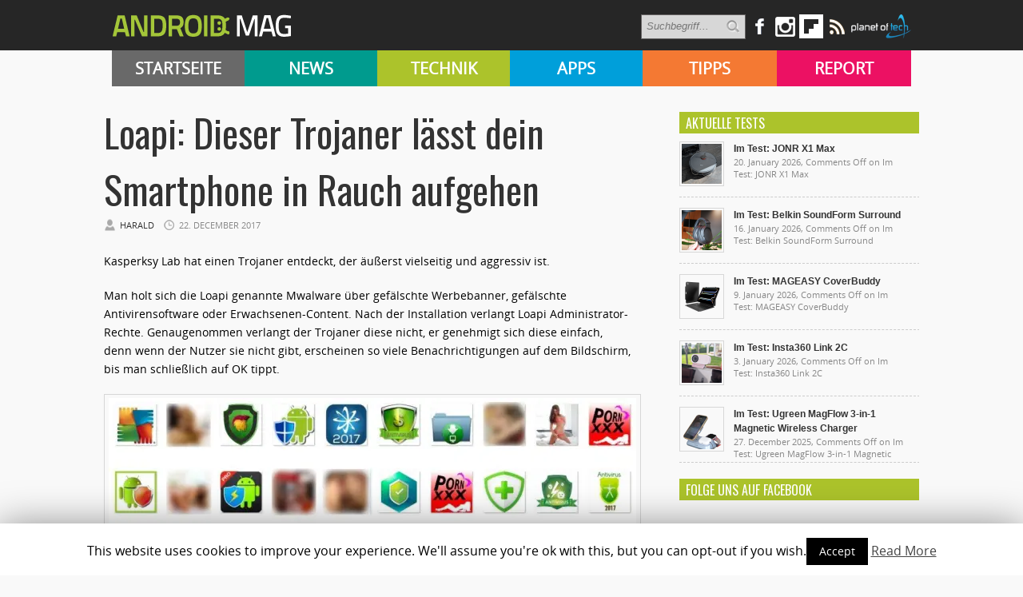

--- FILE ---
content_type: text/html; charset=UTF-8
request_url: https://androidmag.de/news/apps-news/loapi-dieser-trojaner-laesst-dein-smartphone-in-rauch-aufgehen/
body_size: 15020
content:

   <!-- kleine BÜHNE BEI KATEGORIE-BEITRÄGE von APPS & SUBKATEGORIEN -->
<!DOCTYPE html>
<html lang="en-US">
<head>

    <!-- NETZ-ATHLETEN -->
    <script type="text/javascript" src="//s.adadapter.netzathleten-media.de/API-1.0/NA-828411-1/naMediaAd.js"></script>
    
    <!-- other libraries following here -->
    <script type="text/javascript">
            naMediaAd.setValue("homesite", false);
            naMediaAd.setValue("forum", false); // in Forenbereichen die Kommentarstriche vor namediaAd entfernen, ansonsten auf ("forum", false) stellen
        // hier k�nnen weitere Parameter wie Zonen und Keywords angelegt werden (siehe dazu die Dokumentation).
    </script>
    
    
<meta property="fb:pages" content="166838533379470" />

<meta http-equiv="content-type" content="text/html; charset=utf-8" />
<META name="ROBOTS" content="INDEX,FOLLOW">
<meta name="revisit-after" content="3 days">

<!--
<title> Loapi: Dieser Trojaner lässt dein Smartphone in Rauch aufgehen - Androidmag</title>
-->

    <title>Loapi: Dieser Trojaner lässt dein Smartphone in Rauch aufgehen - Androidmag</title>
 
<link rel="stylesheet" href="https://androidmag.de/wp-content/themes/Avenue2/style.css" type="text/css" />
<link rel="stylesheet" href="https://androidmag.de/wp-content/themes/Avenue2/js/colorbox/colorbox.css" type="text/css" />
<link href='https://fonts.googleapis.com/css?family=Open+Sans:400,600,700,800,300|Oswald:400,700,300' rel='stylesheet' type='text/css'>


<link rel="icon" type="image/png" href="https://androidmag.de/wp-content/uploads/2016/01/favicon.png" />


<!-- This site is optimized with the Yoast SEO plugin v3.0.7 - https://yoast.com/wordpress/plugins/seo/ -->
<link rel="canonical" href="https://androidmag.de/news/apps-news/loapi-dieser-trojaner-laesst-dein-smartphone-in-rauch-aufgehen/" />
<!-- / Yoast SEO plugin. -->

<link rel="alternate" type="application/rss+xml" title="Androidmag &raquo; Feed" href="https://androidmag.de/feed/" />
<link rel="alternate" type="application/rss+xml" title="Androidmag &raquo; Comments Feed" href="https://androidmag.de/comments/feed/" />
		<script type="text/javascript">
			window._wpemojiSettings = {"baseUrl":"https:\/\/s.w.org\/images\/core\/emoji\/72x72\/","ext":".png","source":{"concatemoji":"https:\/\/androidmag.de\/wp-includes\/js\/wp-emoji-release.min.js?ver=4.4.17"}};
			!function(a,b,c){function d(a){var c,d,e,f=b.createElement("canvas"),g=f.getContext&&f.getContext("2d"),h=String.fromCharCode;return g&&g.fillText?(g.textBaseline="top",g.font="600 32px Arial","flag"===a?(g.fillText(h(55356,56806,55356,56826),0,0),f.toDataURL().length>3e3):"diversity"===a?(g.fillText(h(55356,57221),0,0),c=g.getImageData(16,16,1,1).data,g.fillText(h(55356,57221,55356,57343),0,0),c=g.getImageData(16,16,1,1).data,e=c[0]+","+c[1]+","+c[2]+","+c[3],d!==e):("simple"===a?g.fillText(h(55357,56835),0,0):g.fillText(h(55356,57135),0,0),0!==g.getImageData(16,16,1,1).data[0])):!1}function e(a){var c=b.createElement("script");c.src=a,c.type="text/javascript",b.getElementsByTagName("head")[0].appendChild(c)}var f,g;c.supports={simple:d("simple"),flag:d("flag"),unicode8:d("unicode8"),diversity:d("diversity")},c.DOMReady=!1,c.readyCallback=function(){c.DOMReady=!0},c.supports.simple&&c.supports.flag&&c.supports.unicode8&&c.supports.diversity||(g=function(){c.readyCallback()},b.addEventListener?(b.addEventListener("DOMContentLoaded",g,!1),a.addEventListener("load",g,!1)):(a.attachEvent("onload",g),b.attachEvent("onreadystatechange",function(){"complete"===b.readyState&&c.readyCallback()})),f=c.source||{},f.concatemoji?e(f.concatemoji):f.wpemoji&&f.twemoji&&(e(f.twemoji),e(f.wpemoji)))}(window,document,window._wpemojiSettings);
		</script>
		<style type="text/css">
img.wp-smiley,
img.emoji {
	display: inline !important;
	border: none !important;
	box-shadow: none !important;
	height: 1em !important;
	width: 1em !important;
	margin: 0 .07em !important;
	vertical-align: -0.1em !important;
	background: none !important;
	padding: 0 !important;
}
</style>
<link rel='stylesheet' id='cookie-law-info-css'  href='https://androidmag.de/wp-content/plugins/cookie-law-info/public/css/cookie-law-info-public.css?ver=1.8.2' type='text/css' media='all' />
<link rel='stylesheet' id='cookie-law-info-gdpr-css'  href='https://androidmag.de/wp-content/plugins/cookie-law-info/public/css/cookie-law-info-gdpr.css?ver=1.8.2' type='text/css' media='all' />
<link rel='stylesheet' id='msl-main-css'  href='https://androidmag.de/wp-content/plugins/master-slider/public/assets/css/masterslider.main.css?ver=3.5.3' type='text/css' media='all' />
<link rel='stylesheet' id='msl-custom-css'  href='https://androidmag.de/wp-content/uploads/master-slider/custom.css?ver=2.5' type='text/css' media='all' />
<link rel='stylesheet' id='jetpack_css-css'  href='https://androidmag.de/wp-content/plugins/jetpack/css/jetpack.css?ver=4.1.4' type='text/css' media='all' />
<script type='text/javascript' src='https://ajax.googleapis.com/ajax/libs/jquery/3.1.0/jquery.min.js?ver=3.1.0'></script>
<script type='text/javascript'>
/* <![CDATA[ */
var related_posts_js_options = {"post_heading":"h4"};
/* ]]> */
</script>
<script type='text/javascript' src='https://androidmag.de/wp-content/plugins/jetpack/modules/related-posts/related-posts.js?ver=20150408'></script>
<script type='text/javascript' src='https://androidmag.de/wp-content/themes/Avenue2/js/jcarousellite_1.0.1.pack.js?ver=4.4.17'></script>
<script type='text/javascript' src='https://androidmag.de/wp-content/themes/Avenue2/js/jquery.nivo.slider.pack.js?ver=4.4.17'></script>
<script type='text/javascript'>
/* <![CDATA[ */
var AvenueVars = {"ajaxUrl":"https:\/\/androidmag.de\/wp-admin\/admin-ajax.php"};
/* ]]> */
</script>
<script type='text/javascript' src='https://androidmag.de/wp-content/themes/Avenue2/js/scripts.js?ver=4.4.17'></script>
<script type='text/javascript'>
/* <![CDATA[ */
var Cli_Data = {"nn_cookie_ids":[],"cookielist":[]};
var log_object = {"ajax_url":"https:\/\/androidmag.de\/wp-admin\/admin-ajax.php"};
/* ]]> */
</script>
<script type='text/javascript' src='https://androidmag.de/wp-content/plugins/cookie-law-info/public/js/cookie-law-info-public.js?ver=1.8.2'></script>
<script type='text/javascript' src='https://androidmag.de/wp-content/plugins/wp-hide-post/public/js/wp-hide-post-public.js?ver=2.0.10'></script>
<link rel='https://api.w.org/' href='https://androidmag.de/wp-json/' />
<link rel="EditURI" type="application/rsd+xml" title="RSD" href="https://androidmag.de/xmlrpc.php?rsd" />
<link rel="wlwmanifest" type="application/wlwmanifest+xml" href="https://androidmag.de/wp-includes/wlwmanifest.xml" /> 
<meta name="generator" content="WordPress 4.4.17" />
<link rel='shortlink' href='https://wp.me/p673R7-GjG' />
<link rel="alternate" type="application/json+oembed" href="https://androidmag.de/wp-json/oembed/1.0/embed?url=https%3A%2F%2Fandroidmag.de%2Fnews%2Fapps-news%2Floapi-dieser-trojaner-laesst-dein-smartphone-in-rauch-aufgehen%2F" />
<link rel="alternate" type="text/xml+oembed" href="https://androidmag.de/wp-json/oembed/1.0/embed?url=https%3A%2F%2Fandroidmag.de%2Fnews%2Fapps-news%2Floapi-dieser-trojaner-laesst-dein-smartphone-in-rauch-aufgehen%2F&#038;format=xml" />
<script>var ms_grabbing_curosr = 'https://androidmag.de/wp-content/plugins/master-slider/public/assets/css/common/grabbing.cur', ms_grab_curosr = 'https://androidmag.de/wp-content/plugins/master-slider/public/assets/css/common/grab.cur';</script>
<meta name="generator" content="MasterSlider 3.5.3 - Responsive Touch Image Slider | avt.li/msf" />
<style data-context="foundation-flickity-css">/*! Flickity v2.0.2
http://flickity.metafizzy.co
---------------------------------------------- */.flickity-enabled{position:relative}.flickity-enabled:focus{outline:0}.flickity-viewport{overflow:hidden;position:relative;height:100%}.flickity-slider{position:absolute;width:100%;height:100%}.flickity-enabled.is-draggable{-webkit-tap-highlight-color:transparent;tap-highlight-color:transparent;-webkit-user-select:none;-moz-user-select:none;-ms-user-select:none;user-select:none}.flickity-enabled.is-draggable .flickity-viewport{cursor:move;cursor:-webkit-grab;cursor:grab}.flickity-enabled.is-draggable .flickity-viewport.is-pointer-down{cursor:-webkit-grabbing;cursor:grabbing}.flickity-prev-next-button{position:absolute;top:50%;width:44px;height:44px;border:none;border-radius:50%;background:#fff;background:hsla(0,0%,100%,.75);cursor:pointer;-webkit-transform:translateY(-50%);transform:translateY(-50%)}.flickity-prev-next-button:hover{background:#fff}.flickity-prev-next-button:focus{outline:0;box-shadow:0 0 0 5px #09f}.flickity-prev-next-button:active{opacity:.6}.flickity-prev-next-button.previous{left:10px}.flickity-prev-next-button.next{right:10px}.flickity-rtl .flickity-prev-next-button.previous{left:auto;right:10px}.flickity-rtl .flickity-prev-next-button.next{right:auto;left:10px}.flickity-prev-next-button:disabled{opacity:.3;cursor:auto}.flickity-prev-next-button svg{position:absolute;left:20%;top:20%;width:60%;height:60%}.flickity-prev-next-button .arrow{fill:#333}.flickity-page-dots{position:absolute;width:100%;bottom:-25px;padding:0;margin:0;list-style:none;text-align:center;line-height:1}.flickity-rtl .flickity-page-dots{direction:rtl}.flickity-page-dots .dot{display:inline-block;width:10px;height:10px;margin:0 8px;background:#333;border-radius:50%;opacity:.25;cursor:pointer}.flickity-page-dots .dot.is-selected{opacity:1}</style><style data-context="foundation-slideout-css">.slideout-menu{position:fixed;left:0;top:0;bottom:0;right:auto;z-index:0;width:256px;overflow-y:auto;-webkit-overflow-scrolling:touch;display:none}.slideout-menu.pushit-right{left:auto;right:0}.slideout-panel{position:relative;z-index:1;will-change:transform}.slideout-open,.slideout-open .slideout-panel,.slideout-open body{overflow:hidden}.slideout-open .slideout-menu{display:block}.pushit{display:none}</style>
<link rel='dns-prefetch' href='//v0.wordpress.com'>
<link rel='dns-prefetch' href='//i0.wp.com'>
<link rel='dns-prefetch' href='//i1.wp.com'>
<link rel='dns-prefetch' href='//i2.wp.com'>
<style type='text/css'>img#wpstats{display:none}</style>		<script type="text/javascript">
			var cli_flush_cache=1;
		</script>
		<link rel="amphtml" href="https://androidmag.de/news/apps-news/loapi-dieser-trojaner-laesst-dein-smartphone-in-rauch-aufgehen/amp/" />
<!-- Jetpack Open Graph Tags -->
<meta property="og:type" content="article" />
<meta property="og:title" content="Loapi: Dieser Trojaner lässt dein Smartphone in Rauch aufgehen" />
<meta property="og:url" content="https://androidmag.de/news/apps-news/loapi-dieser-trojaner-laesst-dein-smartphone-in-rauch-aufgehen/" />
<meta property="og:description" content="Kasperksy Lab hat einen Trojaner entdeckt, der äußerst vielseitig und aggressiv ist." />
<meta property="article:published_time" content="2017-12-22T08:00:39+00:00" />
<meta property="article:modified_time" content="2017-12-22T05:19:07+00:00" />
<meta property="og:site_name" content="Androidmag" />
<meta property="og:image" content="https://i1.wp.com/androidmag.de/wp-content/uploads/2017/12/loapi-hidden-in-apps-1024x536.jpeg?fit=1024%2C536&amp;ssl=1" />
<meta property="og:image:width" content="1024" />
<meta property="og:image:height" content="536" />
<meta property="og:locale" content="en_US" />
<meta name="twitter:image" content="https://i1.wp.com/androidmag.de/wp-content/uploads/2017/12/loapi-hidden-in-apps-1024x536.jpeg?fit=1024%2C536&#038;ssl=1&#038;w=640" />
<meta name="twitter:card" content="summary_large_image" />
<meta name="twitter:creator" content="@AndroidMag_DE" />
<style>.ios7.web-app-mode.has-fixed header{ background-color: rgba(45,53,63,.88);}</style>
<script type='text/javascript'>
jQuery(window).on('load',function() {
	// Implementation of Nivo Slider
    jQuery('#slider').nivoSlider({
		effect: 'fade',
		pauseTime: '3000',
        controlNavThumbs: true,
        controlNavThumbsFromRel: true,
        directionNav: false,
        directionNavHide: false,
        captionOpacity: false
	});

	jQuery('.nivo-control').each(function() {
		jQuery('<div class="overlay">').appendTo(this);
	});
});
</script>



<style type='text/css'>
<body { background:#F6F6F6 url('https://androidmag.de/wp-content/themes/Avenue2/images/patterns/pattern6.png') repeat; }
.arrows { color:#d00000; }
.block-arrows, .block-arrows a { color:#d00000; }
.meta-arrow { font-size:16px; color:#d00000; }
.tweets a, .textwidget a { color:#d00000; }

</style>


 


<!-- Facebook Pixel Code -->
<script>
!function(f,b,e,v,n,t,s){if(f.fbq)return;n=f.fbq=function(){n.callMethod?
n.callMethod.apply(n,arguments):n.queue.push(arguments)};if(!f._fbq)f._fbq=n;
n.push=n;n.loaded=!0;n.version='2.0';n.queue=[];t=b.createElement(e);t.async=!0;
t.src=v;s=b.getElementsByTagName(e)[0];s.parentNode.insertBefore(t,s)}(window,
document,'script','https://connect.facebook.net/en_US/fbevents.js');

fbq('init', '244450995748055');
fbq('track', "PageView");</script>
<noscript><img height="1" width="1" style="display:none"
src="https://www.facebook.com/tr?id=244450995748055&ev=PageView&noscript=1"
/></noscript>
<!-- End Facebook Pixel Code -->

<!-- Global site tag (gtag.js) - Google Analytics -->
<script async src="https://www.googletagmanager.com/gtag/js?id=UA-23894217-1"></script>
<script>
  window.dataLayer = window.dataLayer || [];
  function gtag(){dataLayer.push(arguments);}
  gtag('js', new Date());

  gtag('config', 'UA-23894217-1');
</script>

<!-- Google Ads Code -->
<script async src="https://pagead2.googlesyndication.com/pagead/js/adsbygoogle.js?client=ca-pub-3110275674793530" crossorigin="anonymous"></script>

</head>



<body class="single single-post postid-162668 single-format-standard _masterslider _ms_version_3.5.3" style="background-color:#fff;">
	<a name='top'></a>
    
	<!-- KOPFZEILE -->
    <div id="header">
	
            
         
              
            <!-- LOGO BALKEN  -->    
            <div id="logobalken">           
                <div id="logo">
                    <a href='https://androidmag.de'><img src="https://androidmag.de/wp-content/themes/Avenue2/images/logo.png" alt="Androidmag.de" title="Androidmag.de" /></a>
                </div>
                
                <!-- LOGOBALKEN RECHTS -->
                <div id="kopfzeile_right" style="width:730px !important">
                    <!--
                    <div id="kopfzeile_sublinks">
                        <ul>
                            <li><a href="//www.androidmag.de/magazine/">Magazine</a></li>
                            <li><a href="//www.androidmag.de/shop/" target="_blank">Shop</a></li>
                            <li><a href="https://play.google.com/store/newsstand/details/Android_Magazin?id=CAowgPWdCQ&hl=de" target="_blank">Google Play Kiosk</a></li>
                            <li><a href="https://androidmag.myshopify.com/collections/jahresabo" target="_blank"  style="color:#f0ff00 !important">Abo</a></li>
                        </ul>     
                    </div>
                    -->

                    <!-- SOCIAL-->
                    
                    <div id="kopfzeile_social">
                        <div style="float:left">
                        <form method="get" id="searchform" action="https://androidmag.de/">
                            <input type="text" name="s" id="s" value="Suchbegriff..." onfocus='if (this.value == "Suchbegriff...") { this.value = ""; }' onblur='if (this.value == "") { this.value = "Suchbegriff..."; }' />
                            <input type="image" src="https://androidmag.de/wp-content/themes/Avenue2/images/search-button.png" value="" id="search-button">
                        </form>
                        </div>
                    
                        <a href="https://www.facebook.com/smartphonemag.de" target="_blank" class="facebook_link"><img src="https://androidmag.de/wp-content/themes/Avenue2/images/icons/facebook.png" onmouseover="this.src='https://androidmag.de/wp-content/themes/Avenue2/images/icons/facebook_hover.png';" onmouseout="this.src='https://androidmag.de/wp-content/themes/Avenue2/images/icons/facebook.png';"/></a>
                        
                         <div class="facebook_wrapper">   
							<iframe src="//www.facebook.com/plugins/likebox.php?href=http%3A%2F%2Fwww.facebook.com%2Fandroidmagazin&amp;width=292&amp;height=290&amp;show_faces=true&amp;colorscheme=light&amp;stream=false&amp;border_color&amp;header=true" scrolling="no" frameborder="0" style="border:none; overflow:hidden; width:292px; height:290px;" allowTransparency="true"></iframe>
                        </div>
						
						<a href="https://www.instagram.com/smartphonemag/" target="_blank"><img src="https://androidmag.de/wp-content/themes/Avenue2/images/icons/instagram.png" onmouseover="this.src='https://androidmag.de/wp-content/themes/Avenue2/images/icons/instagram_hover.png';" onmouseout="this.src='https://androidmag.de/wp-content/themes/Avenue2/images/icons/instagram.png';"/></a>
                        
                        

                        <div class="g_plus_wrapper">   
							<script type="text/javascript" src="https://apis.google.com/js/plusone.js">{lang: 'de'}</script>
                            <div class="g-plus" data-width="292" data-href="//plus.google.com/100786330883921443386?rel=publisher"></div>
                        </div>



<a target=_blank href="https://flipboard.com?utm_campaign=widgets&utm_source=logo&utm_medium=web"><img src="//cdn.flipboard.com/badges/flipboard_swst.png" alt="Flipboard" /></a>

                        
                        <a href="//www.androidmag.de/feed" target="_blank" class=""><img src="https://androidmag.de/wp-content/themes/Avenue2/images/icons/rss.png" onmouseover="this.src='https://androidmag.de/wp-content/themes/Avenue2/images/icons/rss_hover.png';" onmouseout="this.src='https://androidmag.de/wp-content/themes/Avenue2/images/icons/rss.png';"/></a>
			<a href="//www.planetoftech.de/" target="_blank"><img src="https://androidmag.de/wp-content/themes/Avenue2/images/techlogos/pot_logo_RGB_all_30px.png"></a>
                        
                    </div><!-- SOCIAL ENDE-->
                    
                </div><!-- LOGOBALKEN RECHTS ENDE -->   
                           
            </div><!-- LOGOBALKEN ENDE --> 
         

         <!-- NAVIBALKEN -->
         <div id="navibalken" style="background-color:#000;">
                <div id="navibalken_content">
                    <div id="navigation">
                   		<div class="menu-header"><ul id="menu-menue" class="menu"><li id="menu-item-53935" class="menu-item menu-item-type-custom menu-item-object-custom menu-item-53935"><a href="http://www.androidmag.de/">Startseite</a></li>
<li id="menu-item-141465" class="menu-item menu-item-type-taxonomy menu-item-object-category current-post-ancestor menu-item-141465"><a href="https://androidmag.de/category/news/">News</a></li>
<li id="menu-item-141466" class="menu-item menu-item-type-taxonomy menu-item-object-category menu-item-141466"><a href="https://androidmag.de/category/technik/">Technik</a></li>
<li id="menu-item-141467" class="menu-item menu-item-type-taxonomy menu-item-object-category menu-item-141467"><a href="https://androidmag.de/category/app-reviews/">Apps</a></li>
<li id="menu-item-141469" class="menu-item menu-item-type-taxonomy menu-item-object-category menu-item-141469"><a href="https://androidmag.de/category/tipps/">Tipps</a></li>
<li id="menu-item-141470" class="menu-item menu-item-type-taxonomy menu-item-object-category menu-item-141470"><a href="https://androidmag.de/category/report/">Report</a></li>
</ul></div>                                            </div>
                </div>
         </div><!-- NAVIBALKEN ENDE -->
      
    </div><!-- HEADER ENDE -->

    <!-- NETZATHLETEN -->
    <div id="ip_page_wrapper">
    <div id="ip_content_wrapper">
    
	<!-- BEGIN CONTENT WRAPPER -->
	<div id="wrapper" style="position:relative;overflow:visible;background-color:#fff;">
	
	    <div id="naMediaAd_LAYER">
			<script type="text/javascript">naMediaAd.includeAd("LAYER");</script>
		</div>
	
		<!-- ############# Skyscraper LINKS ############# -->
		           

            <!-- NETZATHLETEN -->
            <!--
            <div style="margin-top:0px; margin-left:-200px; position:fixed;" id="naMediaAd_SECOND_SKYSCRAPER">
              <script type="text/javascript">naMediaAd.includeAd("SECOND_SKYSCRAPER");</script>
            </div>
            -->
   
		        
    	<!-- ############# Skyscraper RECHTS############# -->
                	
            
            <!-- NETZATHLETEN -->
            <div style="margin-top:0px; margin-left:1040px; position:fixed;" id="naMediaAd_WIDE_SKYSCRAPER">
              <script type="text/javascript">naMediaAd.includeAd("WIDE_SKYSCRAPER");</script>
            </div>
        		<!-- SKYSCRAPER ENDE --> 
        
        
        


    
    
		<!-- BEGIN WRAPPER-CONTENT -->
		<div id="wrapper-content" style="padding-top:0px; padding-bottom:0px;">
		
	</div>
			
            
            
            
			<!-- BEGIN HEADER-TOP -->
			            <!-- END HEADER-TOP -->


   <!-- kleine BÜHNE BEI KATEGORIE-BEITRÄGE von APPS & SUBKATEGORIEN -->
    

			<!-- BEGIN MAIN -->
			<div id="main">

			
								
								
				
									<div data-widget="plista_widget_topArticle"></div>
								
				<div class="post-heading">
                    <h1>Loapi: Dieser Trojaner lässt dein Smartphone in Rauch aufgehen</h1>
					<span class="heading-author"><a href='https://plus.google.com/108619860070612312159' rel='author' title='Google Plus Profile for Harald'>Harald</a></span> 
					<span class="heading-date">22. December 2017</span>
					<span class="heading-comments"><span>Comments Off<span class="screen-reader-text"> on Loapi: Dieser Trojaner lässt dein Smartphone in Rauch aufgehen</span></span> Kommentar(e)</span>

				</div>
                
								
								
												
				<div class="post-entry">
										

					<p>Kasperksy Lab hat einen Trojaner entdeckt, der äußerst vielseitig und aggressiv ist.<span id="more-162668"></span></p>
<p>Man holt sich die Loapi genannte Mwalware über gefälschte Werbebanner, gefälschte Antivirensoftware oder Erwachsenen-Content. Nach der Installation verlangt Loapi Administrator-Rechte. Genaugenommen verlangt der Trojaner diese nicht, er genehmigt sich diese einfach, denn wenn der Nutzer sie nicht gibt, erscheinen so viele Benachrichtigungen auf dem Bildschirm, bis man schließlich auf OK tippt.</p>
<div id="attachment_162669" style="width: 670px" class="wp-caption aligncenter"><a href="https://i1.wp.com/androidmag.de/wp-content/uploads/2017/12/loapi-hidden-in-apps-1024x536.jpeg" rel="attachment wp-att-162669"><img class="size-large wp-image-162669" src="https://i1.wp.com/androidmag.de/wp-content/uploads/2017/12/loapi-hidden-in-apps-1024x536.jpeg?resize=660%2C345" alt="Icon von Fake-Apps, in denen sich Loapi versteckt (Bild: Kaspersky)" srcset="https://i1.wp.com/androidmag.de/wp-content/uploads/2017/12/loapi-hidden-in-apps-1024x536.jpeg?resize=650%2C340 650w, https://i1.wp.com/androidmag.de/wp-content/uploads/2017/12/loapi-hidden-in-apps-1024x536.jpeg?resize=660%2C345 660w, https://i1.wp.com/androidmag.de/wp-content/uploads/2017/12/loapi-hidden-in-apps-1024x536.jpeg?resize=1024%2C536 1024w" sizes="(max-width: 660px) 100vw, 660px" data-recalc-dims="1" /></a>
<p class="wp-caption-text">Icon von Fake-Apps, in denen sich Loapi versteckt (Bild: Kaspersky)</p>
</div>
<p>Sollte der Besitzer des Smartphones später versuchen, der App die Administratorrechte zu entziehen, wird der Bildschirm mitsamt den Einstellungen einfach gesperrt. Und echte AV-Software wird als Malware deklariert, deren Entfernung ununterbrochen gefordert wird.</p>
<h2>Wie wirkt sich Loapi aus?</h2>
<p>Die Malware bringt unerbittlich und ständig Banner- und Videowerbung. Oder sie meldet den Nutzer für kostenpflichtige Dienste an. Sollten diese Abos per SMS bestätigt werden müssen, schickt Loapi diese Textnachrichten heimlich an die entsprechende Telefonnummer. Der Trojaner kann das Handy auch für DDoS-Angriffe verwenden. Und besonders fies: Durch extrem viele Aktivitäten in kurzer Zeit kann Loapi das Smartphone so überhitzen, dass der Akku zu qualmen beginnen kann. Und: Der Trojaner kann jederzeit neue Module herunterladen.</p>
<p>Am besten schützt du dich vor dieser aggressiven Malware dadurch, dass du keine Apps außerhalb des Play Stores von Google herunterlädst oder eben auf Antiviren-Software setzt, etwa auf jene von Kaspersky oder von ESET.</p>
<p>Quelle: <a href="https://www.kaspersky.com/blog/loapi-trojan/20510/">Kaspersky</a></p>
<div id='jp-relatedposts' class='jp-relatedposts' >
<h3 class="jp-relatedposts-headline"><em>Related</em></h3>
</div>
<!-- plista wp Version 1.5.10 --><div data-widget="plista_widget_belowArticle"></div>
					
<script type="text/javascript">
(function(c){var g,s='script',w=window,n=c.name||'PLISTA';if(!w[n]){w[n]=c;g=w.document.getElementsByTagName(s)[0];s=w.document.createElement(s);s.async=true;s.type='text/javascript';s.src=(w.location.protocol==='https:'?'https:':'http:')+'//static'+(c.origin?'-'+c.origin:'')+'.plista.com/async'+(c.name?'/'+c.name:'')+'.js';g.parentNode.insertBefore(s,g);}
}({
    "publickey": "c7121ef9516a2939db807f10",
	"item": {"objectid":162668,"title":"Loapi: Dieser Trojaner l\u00e4sst dein Smartphone in Rauch aufgehen","text":"Kasperksy Lab hat einen Trojaner entdeckt, der \u00e4u\u00dferst vielseitig und aggressiv ist.\r\n\r\nMan holt sich die Loapi genannte Mwalware \u00fcber gef\u00e4lschte Werbebanner, gef\u00e4lschte Antivirensoftware oder Erwachsenen-Content. Nach der Installation verlangt Loapi","url":"https:\/\/androidmag.de\/news\/apps-news\/loapi-dieser-trojaner-laesst-dein-smartphone-in-rauch-aufgehen\/","img":"https:\/\/i1.wp.com\/androidmag.de\/wp-content\/uploads\/2017\/12\/loapi-hidden-in-apps-1024x536.jpeg?fit=650%2C340&ssl=1","category":"","published_at":1513933239,"updated_at":1513923547}
}));
</script>
										
										
                                        
                    
                                            
                    
					<div class='clear'></div>
				</div>
				
				
								<div class='post-share'>
															<div class='facebook-share share-widget'>
						<iframe src="http://www.facebook.com/plugins/like.php?app_id=149766198425277&amp;href=https%3A%2F%2Fandroidmag.de%2Fnews%2Fapps-news%2Floapi-dieser-trojaner-laesst-dein-smartphone-in-rauch-aufgehen%2F&amp;send=false&amp;layout=box_count&amp;width=450&amp;show_faces=false&amp;action=like&amp;colorscheme=light&amp;font&amp;height=90" scrolling="no" frameborder="0" style="margin-left: 7px; border:none; overflow:hidden; width:100px; height:70px;" allowTransparency="true"></iframe>
					</div>
					
									</div>
								
				<div class="post-meta">
					 
					<div class="post-meta-tags"><strong>TAGS</strong> <span class="meta-arrow">&raquo;</span> <a href="https://androidmag.de/tag/eset/" rel="tag">ESET</a>, <a href="https://androidmag.de/tag/kaspersky/" rel="tag">kaspersky</a>, <a href="https://androidmag.de/tag/loapi/" rel="tag">Loapi</a>, <a href="https://androidmag.de/tag/malware/" rel="tag">Malware</a>, <a href="https://androidmag.de/tag/trojaner/" rel="tag">trojaner</a></div>
										
					 
					<div class="post-meta-cats"><strong>VER&Ouml;FFENTLICHT IN </strong> <span class="meta-arrow">&raquo;</span> <a href="https://androidmag.de/category/news/apps-news/" rel="category tag">Apps-News</a></div>
						
				</div>

				
												
				<!--
												<div class='homepage-widget'>
					<div class="block full">
						
						<h3>&Auml;hnliche Artikel <span class="arrows">&raquo;</span></h3>
							
																																							<div class="related-item">
								<a href='https://androidmag.de/news/copycat-geschaeftstuechtige-malware-wuetet-auf-android-smartphones/' title='CopyCat: geschäftstüchtige Malware wütet auf Android-Smartphones'><img src="https://i0.wp.com/androidmag.de/wp-content/uploads/2017/07/CopyCat-01.jpg?resize=160%2C160&ssl=1" alt="CopyCat: geschäftstüchtige Malware wütet auf Android-Smartphones" width='120' height='120' /></a>
								<h2><a href='https://androidmag.de/news/copycat-geschaeftstuechtige-malware-wuetet-auf-android-smartphones/' title='CopyCat: geschäftstüchtige Malware wütet auf Android-Smartphones'>CopyCat: geschäftstüchtige Malware wütet auf Android-Smartphones</a></h2>
								</div>
																																															<div class="related-item">
								<a href='https://androidmag.de/news/wannacry-ransomware-legt-auch-in-deutschland-und-oesterreich-computer-systeme-lahm/' title='WannaCry: Ransomware legt auch in Deutschland und Österreich Computer-Systeme lahm'><img src="https://i1.wp.com/androidmag.de/wp-content/uploads/2017/05/WannaCry-01.jpg?resize=160%2C160&ssl=1" alt="WannaCry: Ransomware legt auch in Deutschland und Österreich Computer-Systeme lahm" width='120' height='120' /></a>
								<h2><a href='https://androidmag.de/news/wannacry-ransomware-legt-auch-in-deutschland-und-oesterreich-computer-systeme-lahm/' title='WannaCry: Ransomware legt auch in Deutschland und Österreich Computer-Systeme lahm'>WannaCry: Ransomware legt auch in Deutschland und Österreich Computer-Systeme lahm</a></h2>
								</div>
																																															<div class="related-item">
								<a href='https://androidmag.de/news/ransomware-fuer-android-geraete-ist-unwahrscheinlicher-als-blitzschlaege/' title='Ransomware für Android-Geräte ist unwahrscheinlicher als Blitzschläge'><img src="https://i0.wp.com/androidmag.de/wp-content/uploads/2017/03/Ransomware-unwahrscheinlicher-als-Blitzschlag-01.jpg?resize=160%2C160&ssl=1" alt="Ransomware für Android-Geräte ist unwahrscheinlicher als Blitzschläge" width='120' height='120' /></a>
								<h2><a href='https://androidmag.de/news/ransomware-fuer-android-geraete-ist-unwahrscheinlicher-als-blitzschlaege/' title='Ransomware für Android-Geräte ist unwahrscheinlicher als Blitzschläge'>Ransomware für Android-Geräte ist unwahrscheinlicher als Blitzschläge</a></h2>
								</div>
																																															<div class="related-item">
								<a href='https://androidmag.de/news/instagram-betruegerische-apps-stehlen-benutzerdaten/' title='Instagram: betrügerische Apps stehlen Benutzerdaten'><img src="https://i1.wp.com/androidmag.de/wp-content/uploads/2017/03/ESET-Instagram-Fake-Apps-01.jpg?resize=160%2C160&ssl=1" alt="Instagram: betrügerische Apps stehlen Benutzerdaten" width='120' height='120' /></a>
								<h2><a href='https://androidmag.de/news/instagram-betruegerische-apps-stehlen-benutzerdaten/' title='Instagram: betrügerische Apps stehlen Benutzerdaten'>Instagram: betrügerische Apps stehlen Benutzerdaten</a></h2>
								</div>
																				
					</div>
				</div>
                -->
                <div style="clear:both"></div>
												                
                
                
                <!-- TEILEN BOX -->
                
                <div style="width:100%; margin-top:15px; margin-bottom:10px">      

					<script>function f_open() {u=location.href;t=document.title;window.open('http://www.facebook.com/sharer.php?u=https://androidmag.de/news/apps-news/loapi-dieser-trojaner-laesst-dein-smartphone-in-rauch-aufgehen/','sharer','toolbar=0,status=0,width=626,height=436');return false;}				</script>
                    <a  rel="nofollow" href="http://www.facebook.com/share.php?u=https://androidmag.de/news/apps-news/loapi-dieser-trojaner-laesst-dein-smartphone-in-rauch-aufgehen/" onclick="return f_open()" target="_blank"><img src="https://androidmag.de/wp-content/themes/Avenue2/images/social_button_facebook.png" alt="auf Facebook teilen" width="218"/></a>
                    
                    <script>function g_open() {u=location.href;t=document.title;window.open(' https://plus.google.com/share?url=https://androidmag.de/news/apps-news/loapi-dieser-trojaner-laesst-dein-smartphone-in-rauch-aufgehen/','sharer','toolbar=0,status=0,width=626,height=436');return false;}</script>
                    <a  rel="nofollow" href="https://plus.google.com/share?url=https://androidmag.de/news/apps-news/loapi-dieser-trojaner-laesst-dein-smartphone-in-rauch-aufgehen/" onclick="return g_open()" target="_blank"><img src="https://androidmag.de/wp-content/themes/Avenue2/images/social_button_gplus.png" alt="auf Google+ teilen" width="218" /></a>
                    
                    <script>function t_open() {u=location.href;t=document.title;window.open('http://twitter.com/share?text=Loapi: Dieser Trojaner lässt dein Smartphone in Rauch aufgehen','sharer','toolbar=0,status=0,width=626,height=436');return false;}</script>
                    
                    <a  rel="nofollow" href="http://twitter.com/share?text=Loapi: Dieser Trojaner lässt dein Smartphone in Rauch aufgehen - https://androidmag.de/news/apps-news/loapi-dieser-trojaner-laesst-dein-smartphone-in-rauch-aufgehen/" onclick="return t_open()" target="_blank"><img src="https://androidmag.de/wp-content/themes/Avenue2/images/social_button_twitter.png" alt="auf Twitter teilen" width="218" /></a>
                          
                </div>
                
                
                <!-- AUTORENBOX -->
                
  				                                     <div style="background-color:#f0f0f0; margin-top:0px; height:150px; padding: 10px;"> 
                                        <div style="float:left"><img width="150" height="150" src="https://i1.wp.com/androidmag.de/wp-content/uploads/pic_HG2.jpg?fit=150%2C150&amp;ssl=1" class="attachment-150x150 size-150x150 wp-post-image" alt="pic_HG2" srcset="https://i1.wp.com/androidmag.de/wp-content/uploads/pic_HG2.jpg?resize=160%2C160 160w, https://i1.wp.com/androidmag.de/wp-content/uploads/pic_HG2.jpg?resize=50%2C50 50w, https://i1.wp.com/androidmag.de/wp-content/uploads/pic_HG2.jpg?w=362 362w" sizes="(max-width: 150px) 100vw, 150px" /></div>
                                        <h2 style="font-size:24px; margin-left:160px">Harald Gutzelnig<span style="color:#acacac; font-size:17px;">&nbsp;&nbsp;&nbsp;Herausgeber</span></h2>
                                        <div style="margin-left:160px; margin-top:10px"><p>Harald hat eigentlich als Herausgeber und Geschäftsführer des hinter dem Portal stehenden Verlags gar nicht viel Zeit Artikel zu schreiben, aber es macht ihm so viel Spaß, dass er dafür sogar ab und an aufs Schlafen verzichtet. Er hofft natürlich, dass dieser Schlafentzug seinen Artikeln nicht anzumerken ist.</p>
<div id='jp-relatedposts' class='jp-relatedposts' >
<h3 class="jp-relatedposts-headline"><em>Related</em></h3>
</div>
</div>
                                        <div style="margin-top:20px; margin-left:160px">
                                                                                                                             <a href="https://www.xing.com/profile/Harald_Gutzelnig" target="_blank" title="Xing Profil"><img style="float:left; margin-right:5px" src="https://androidmag.de/wp-content/themes/Avenue2/images/icons/author/xing.png" alt="Xing Profil" /></a>                                        </div>
                                        <div style="margin-top:20px"><a href="http://www.androidmag.de/author/Harald" style="margin-left:15px; color: #009ef0">Alle Artikel von Harald Gutzelnig anzeigen</a></div>
                                        
                                    </div>
                                    
                                    <div style="clear:both"></div>
                                     
  									
                                                                             
                
                <!-- AUTORENBOX ENDE -->
                

				<div id="comments" style="margin-top:30px">
				
										
				</div>
                
                <!-- UNSERE MAGAZINE BOX -->
                
                <div style="background-color: #262626; width:100%; height:255px; display:block; margin-top:20px">
                	<h3 style="color:white; padding-top:10px; padding-left:10px; font-size:18px; float:left;">Kennst du schon unsere Magazine?</h3>
                    <p style="padding-top:15px"><a href="http://www.androidmag.de/magazine/" title="Alle Magazine anzeigen" style="color:#d8ff00; margin-left:250px;>">Alle Magazine anzeigen</a></p>
                
                	<div style="margin-left:0px; margin-top:10px">
                    
						<!-- MAGAZIN 1 -->
                        <div style="float:left; margin-left:17px">
                                                            <a href="https://androidmag.de/allgemein/android-magazin-nr-36/" title="Android Magazin Nr. 36"><img width="170" height="170" src="https://i2.wp.com/androidmag.de/wp-content/uploads/2017/04/webshop_artikelbild_AM36-1.jpg?fit=170%2C170&amp;ssl=1" class="attachment-350x170 size-350x170 wp-post-image" alt="webshop_artikelbild_AM36" srcset="https://i2.wp.com/androidmag.de/wp-content/uploads/2017/04/webshop_artikelbild_AM36-1.jpg?resize=160%2C160 160w, https://i2.wp.com/androidmag.de/wp-content/uploads/2017/04/webshop_artikelbild_AM36-1.jpg?resize=50%2C50 50w, https://i2.wp.com/androidmag.de/wp-content/uploads/2017/04/webshop_artikelbild_AM36-1.jpg?resize=144%2C144 144w, https://i2.wp.com/androidmag.de/wp-content/uploads/2017/04/webshop_artikelbild_AM36-1.jpg?w=600 600w" sizes="(max-width: 170px) 100vw, 170px" /></a>
                                    <div style="padding-left:5px; text-align:center; width:125px; font-family:'Oswald'; padding-top:-15px; margin-top:-10px; font-size:10px"><a href="https://androidmag.de/allgemein/android-magazin-nr-36/" title="Android Magazin Nr. 36" style="color:white; font-size:14px">Android Magazin Nr. 36</a></div>
                                                                                        </div>
                        
                        <!-- MAGAZIN 2 -->
                        <div style="float:left; margin-left:23px">
                                                            <a href="https://androidmag.de/news/apps-news/mit-der-ebay-app-nach-einem-produkt-suchen/" title="Mit der eBay-App nach einem Produkt suchen"><img width="229" height="170" src="https://i1.wp.com/androidmag.de/wp-content/uploads/2021/06/eBay-Titelbild.jpg?fit=229%2C170&amp;ssl=1" class="attachment-350x170 size-350x170 wp-post-image" alt="eBay-Titelbild" srcset="https://i1.wp.com/androidmag.de/wp-content/uploads/2021/06/eBay-Titelbild.jpg?resize=650%2C483 650w, https://i1.wp.com/androidmag.de/wp-content/uploads/2021/06/eBay-Titelbild.jpg?resize=660%2C491 660w, https://i1.wp.com/androidmag.de/wp-content/uploads/2021/06/eBay-Titelbild.jpg?w=800 800w" sizes="(max-width: 229px) 100vw, 229px" /></a>
                                    <div style="padding-left:5px;text-align:center; width:125px; font-family:'Oswald'; padding-top:-15px; margin-top:-10px; font-size:10px"><a href="https://androidmag.de/news/apps-news/mit-der-ebay-app-nach-einem-produkt-suchen/" title="Mit der eBay-App nach einem Produkt suchen" style="color:white; font-size:14px">Mit der eBay-App nach einem Produkt suchen</a></div>
                                                                                        </div>
                        
                        
                        <!-- MAGAZIN 3 -->
                        <div style="float:left; margin-left:23px">
                                                            <a href="https://androidmag.de/magazine/smartphone/keine-updates-mehr-fur-samsung-galaxy-note-reihe/" title="Keine Updates mehr für Samsung Galaxy Note-Reihe"><img width="340" height="170" src="https://i1.wp.com/androidmag.de/wp-content/uploads/2025/10/Samsung-Galaxy-Note-20-Ultra-specs-list-featured.png?fit=340%2C170&amp;ssl=1" class="attachment-350x170 size-350x170 wp-post-image" alt="Samsung-Galaxy-Note-20-Ultra-specs-list-featured" srcset="https://i1.wp.com/androidmag.de/wp-content/uploads/2025/10/Samsung-Galaxy-Note-20-Ultra-specs-list-featured.png?resize=650%2C325 650w, https://i1.wp.com/androidmag.de/wp-content/uploads/2025/10/Samsung-Galaxy-Note-20-Ultra-specs-list-featured.png?resize=660%2C330 660w, https://i1.wp.com/androidmag.de/wp-content/uploads/2025/10/Samsung-Galaxy-Note-20-Ultra-specs-list-featured.png?w=1200 1200w" sizes="(max-width: 340px) 100vw, 340px" /></a>
                                    <div style="padding-left:5px;text-align:center; width:125px; font-family:'Oswald'; padding-top:-15px; margin-top:-10px; font-size:10px"><a href="https://androidmag.de/magazine/smartphone/keine-updates-mehr-fur-samsung-galaxy-note-reihe/" title="Keine Updates mehr für Samsung Galaxy Note-Reihe" style="color:white; font-size:14px">Keine Updates mehr für Samsung Galaxy Note-Reihe</a></div>
                                                                                        </div>
                        
                        <!-- MAGAZIN 4 -->
                        <div style="float:left; margin-left:23px">
                                                            <a href="https://androidmag.de/allgemein/whatsapp-magazin-nr-3-jetzt-am-kiosk/" title="WhatsApp Magazin Nr. 3 – Jetzt am Kiosk!"><img width="170" height="170" src="https://i1.wp.com/androidmag.de/wp-content/uploads/2017/03/webshop_artikelbild_WhatsApp_Spezial_edition.jpg?fit=170%2C170&amp;ssl=1" class="attachment-350x170 size-350x170 wp-post-image" alt="webshop_artikelbild_WhatsApp_Spezial_edition" srcset="https://i1.wp.com/androidmag.de/wp-content/uploads/2017/03/webshop_artikelbild_WhatsApp_Spezial_edition.jpg?resize=160%2C160 160w, https://i1.wp.com/androidmag.de/wp-content/uploads/2017/03/webshop_artikelbild_WhatsApp_Spezial_edition.jpg?resize=50%2C50 50w, https://i1.wp.com/androidmag.de/wp-content/uploads/2017/03/webshop_artikelbild_WhatsApp_Spezial_edition.jpg?resize=144%2C144 144w, https://i1.wp.com/androidmag.de/wp-content/uploads/2017/03/webshop_artikelbild_WhatsApp_Spezial_edition.jpg?w=600 600w" sizes="(max-width: 170px) 100vw, 170px" /></a>
                                    <div style="padding-left:5px;text-align:center; width:125px; font-family:'Oswald'; padding-top:-15px; margin-top:-10px; font-size:10px"><a href="https://androidmag.de/allgemein/whatsapp-magazin-nr-3-jetzt-am-kiosk/" title="WhatsApp Magazin Nr. 3 – Jetzt am Kiosk!" style="color:white; font-size:14px">WhatsApp Magazin Nr. 3 – Jetzt am Kiosk!</a></div>
                                                                                        </div>
                        
                        <!-- MAGAZIN 3&4 SONDERHEFTE -->
                        <!--
                                                            <div style="float:left; margin-left:23px">
                                    <a href="https://androidmag.de/magazine/smartphone/keine-updates-mehr-fur-samsung-galaxy-note-reihe/" title="Keine Updates mehr für Samsung Galaxy Note-Reihe"><img width="340" height="170" src="https://i1.wp.com/androidmag.de/wp-content/uploads/2025/10/Samsung-Galaxy-Note-20-Ultra-specs-list-featured.png?fit=340%2C170&amp;ssl=1" class="attachment-350x170 size-350x170 wp-post-image" alt="Samsung-Galaxy-Note-20-Ultra-specs-list-featured" srcset="https://i1.wp.com/androidmag.de/wp-content/uploads/2025/10/Samsung-Galaxy-Note-20-Ultra-specs-list-featured.png?resize=650%2C325 650w, https://i1.wp.com/androidmag.de/wp-content/uploads/2025/10/Samsung-Galaxy-Note-20-Ultra-specs-list-featured.png?resize=660%2C330 660w, https://i1.wp.com/androidmag.de/wp-content/uploads/2025/10/Samsung-Galaxy-Note-20-Ultra-specs-list-featured.png?w=1200 1200w" sizes="(max-width: 340px) 100vw, 340px" /></a>
                                    <div style="padding-left:5px;text-align:center; width:125px; font-family:'Oswald'; padding-top:-15px; margin-top:-10px; font-size:10px"><a href="https://androidmag.de/magazine/smartphone/keine-updates-mehr-fur-samsung-galaxy-note-reihe/" title="Keine Updates mehr für Samsung Galaxy Note-Reihe" style="color:white; font-size:14px">Keine Updates mehr für Samsung Galaxy Note-Reihe</a></div>
                                    </div>
                                                                    <div style="float:left; margin-left:23px">
                                    <a href="https://androidmag.de/news/technik-news/wecker-navi-kamera-das-smartphone-wird-immer-ofter-zum-alleskonner/" title="Wecker, Navi, Kamera &#8211; Das Smartphone wird immer öfter zum Alleskönner"><img width="224" height="170" src="https://i1.wp.com/androidmag.de/wp-content/uploads/2025/10/shutterstock_2555924737_blogneu.png?fit=224%2C170&amp;ssl=1" class="attachment-350x170 size-350x170 wp-post-image" alt="shutterstock_2555924737_blogneu" srcset="https://i1.wp.com/androidmag.de/wp-content/uploads/2025/10/shutterstock_2555924737_blogneu.png?resize=650%2C493 650w, https://i1.wp.com/androidmag.de/wp-content/uploads/2025/10/shutterstock_2555924737_blogneu.png?resize=660%2C501 660w, https://i1.wp.com/androidmag.de/wp-content/uploads/2025/10/shutterstock_2555924737_blogneu.png?w=905 905w" sizes="(max-width: 224px) 100vw, 224px" /></a>
                                    <div style="padding-left:5px;text-align:center; width:125px; font-family:'Oswald'; padding-top:-15px; margin-top:-10px; font-size:10px"><a href="https://androidmag.de/news/technik-news/wecker-navi-kamera-das-smartphone-wird-immer-ofter-zum-alleskonner/" title="Wecker, Navi, Kamera &#8211; Das Smartphone wird immer öfter zum Alleskönner" style="color:white; font-size:14px">Wecker, Navi, Kamera &#8211; Das Smartphone wird immer öfter zum Alleskönner</a></div>
                                    </div>
                                                                                                -->
                       
                        
                        
                   </div>
                
                </div>                
				
							
			</div>
			<!-- END MAIN -->
            
			<!-- BEGIN SIDEBAR -->
			<div id="sidebar">
			
				<div class="widget w1">		<!-- BEGIN WIDGET -->
		<h3 class="widget-title">Aktuelle Tests</h3>		
				
							
				<div class="block-item-small">
												<div class="block-image"><a href='https://androidmag.de/technik/im-test-jonr-x1-max/' title='Im Test: JONR X1 Max'><img src="https://i0.wp.com/androidmag.de/wp-content/uploads/2025/12/PXL_20250917_123627388_2.png?resize=50%2C50&ssl=1" alt="Im Test: JONR X1 Max"  width='50' height='50' /></a></div>
						<h2><a href='https://androidmag.de/technik/im-test-jonr-x1-max/' title='Im Test: JONR X1 Max'>Im Test: JONR X1 Max</a></h2>
			<span class="block-meta">20. January 2026, <span>Comments Off<span class="screen-reader-text"> on Im Test: JONR X1 Max</span></span></span>
		</div>
				<div class="block-item-small">
												<div class="block-image"><a href='https://androidmag.de/technik/im-test-belkin-soundform-surround/' title='Im Test: Belkin SoundForm Surround'><img src="https://i1.wp.com/androidmag.de/wp-content/uploads/2025/12/P1060843.png?resize=50%2C50&ssl=1" alt="Im Test: Belkin SoundForm Surround"  width='50' height='50' /></a></div>
						<h2><a href='https://androidmag.de/technik/im-test-belkin-soundform-surround/' title='Im Test: Belkin SoundForm Surround'>Im Test: Belkin SoundForm Surround</a></h2>
			<span class="block-meta">16. January 2026, <span>Comments Off<span class="screen-reader-text"> on Im Test: Belkin SoundForm Surround</span></span></span>
		</div>
				<div class="block-item-small">
												<div class="block-image"><a href='https://androidmag.de/technik/im-test-mageasy-coverbuddy/' title='Im Test: MAGEASY CoverBuddy'><img src="https://i2.wp.com/androidmag.de/wp-content/uploads/2025/12/Coverbuddy5.0_13__Black___07_8bd59d06-3c02-492c-95be-f9600c34dbe3_2048x.png?resize=50%2C50&ssl=1" alt="Im Test: MAGEASY CoverBuddy"  width='50' height='50' /></a></div>
						<h2><a href='https://androidmag.de/technik/im-test-mageasy-coverbuddy/' title='Im Test: MAGEASY CoverBuddy'>Im Test: MAGEASY CoverBuddy</a></h2>
			<span class="block-meta">9. January 2026, <span>Comments Off<span class="screen-reader-text"> on Im Test: MAGEASY CoverBuddy</span></span></span>
		</div>
				<div class="block-item-small">
												<div class="block-image"><a href='https://androidmag.de/technik/im-test-insta360-link-2c/' title='Im Test: Insta360 Link 2C'><img src="https://i0.wp.com/androidmag.de/wp-content/uploads/2025/12/PXL_20250817_144235858.MP_.png?resize=50%2C50&ssl=1" alt="Im Test: Insta360 Link 2C"  width='50' height='50' /></a></div>
						<h2><a href='https://androidmag.de/technik/im-test-insta360-link-2c/' title='Im Test: Insta360 Link 2C'>Im Test: Insta360 Link 2C</a></h2>
			<span class="block-meta">3. January 2026, <span>Comments Off<span class="screen-reader-text"> on Im Test: Insta360 Link 2C</span></span></span>
		</div>
				<div class="block-item-small">
												<div class="block-image"><a href='https://androidmag.de/allgemein/im-test-ugreen-magflow-3-in-1-magnetic-wireless-charger/' title='Im Test: Ugreen MagFlow 3-in-1 Magnetic Wireless Charger'><img src="https://i0.wp.com/androidmag.de/wp-content/uploads/2025/12/DSCF4876_1.png?resize=50%2C50&ssl=1" alt="Im Test: Ugreen MagFlow 3-in-1 Magnetic Wireless Charger"  width='50' height='50' /></a></div>
						<h2><a href='https://androidmag.de/allgemein/im-test-ugreen-magflow-3-in-1-magnetic-wireless-charger/' title='Im Test: Ugreen MagFlow 3-in-1 Magnetic Wireless Charger'>Im Test: Ugreen MagFlow 3-in-1 Magnetic Wireless Charger</a></h2>
			<span class="block-meta">27. December 2025, <span>Comments Off<span class="screen-reader-text"> on Im Test: Ugreen MagFlow 3-in-1 Magnetic Wireless Charger</span></span></span>
		</div>
				<!-- END WIDGET -->
		</div><div class="widget w1"><h3 class="widget-title">Folge uns auf Facebook</h3>			<div class="textwidget"><div id="fb-root"></div><script src="https://connect.facebook.net/en_US/all.js#xfbml=1"></script><fb:like-box href="https://www.facebook.com/smartphonemag.de/" width="292" show_faces="true" border_color="#ddd" stream="false" header="false"></fb:like-box></div>
		</div><div class="widget" style="display:none!important"><h3 class="widget-title Lesenswert">Lesenswert</h3>                                
               <div class="lesenswert_container" style="background-image:url(); margin-top:0px;">
               <a href="https://androidmag.de/tipps/wie-geht-das-wasserdichtigkeit/" title="Wie geht das?: Wasserdichtigkeit" style="width:300px; height:88px; display:block"></a>
                 <div class="lesenswert_textcontainer">
					<a href="https://androidmag.de/tipps/wie-geht-das-wasserdichtigkeit/" title="Wie geht das?: Wasserdichtigkeit">Wie geht das?: Wasserdichtigkeit</a>
                 </div>       
               </div>
		                                
               <div class="lesenswert_container" style="background-image:url(); margin-top:0px;">
               <a href="https://androidmag.de/tipps/einsteiger/spotify-tipp-lautsprecher-verwenden/" title="Spotify Tipp: Lautsprecher verwenden" style="width:300px; height:88px; display:block"></a>
                 <div class="lesenswert_textcontainer">
					<a href="https://androidmag.de/tipps/einsteiger/spotify-tipp-lautsprecher-verwenden/" title="Spotify Tipp: Lautsprecher verwenden">Spotify Tipp: Lautsprecher verwenden</a>
                 </div>       
               </div>
		                                
               <div class="lesenswert_container" style="background-image:url(); margin-top:0px;">
               <a href="https://androidmag.de/news/smartphone-verkaeufe-im-sinkflug/" title="Smartphone-Verkäufe im Sinkflug" style="width:300px; height:88px; display:block"></a>
                 <div class="lesenswert_textcontainer">
					<a href="https://androidmag.de/news/smartphone-verkaeufe-im-sinkflug/" title="Smartphone-Verkäufe im Sinkflug">Smartphone-Verkäufe im Sinkflug</a>
                 </div>       
               </div>
		                                
               <div class="lesenswert_container" style="background-image:url(); margin-top:0px;">
               <a href="https://androidmag.de/technik/ohrenschmaus-wir-kueren-die-besten-in-ear-kopfhoerer/" title="Ohrenschmaus: Wir küren die besten In-Ear-Kopfhörer" style="width:300px; height:88px; display:block"></a>
                 <div class="lesenswert_textcontainer">
					<a href="https://androidmag.de/technik/ohrenschmaus-wir-kueren-die-besten-in-ear-kopfhoerer/" title="Ohrenschmaus: Wir küren die besten In-Ear-Kopfhörer">Ohrenschmaus: Wir küren die besten In-Ear-Kopfhörer</a>
                 </div>       
               </div>
			       	
		 echo '</div>';
                            
<div class="widget w1">			<div class="textwidget"><!-- /36332007/rectangle_sidebar -->
<div id='div-gpt-ad-1447173532883-0' style='height:250px; width:300px;'>
<script type='text/javascript'>
googletag.cmd.push(function() { googletag.display('div-gpt-ad-1447173532883-0'); });
</script>
</div></div>
		</div><div class="widget w1">			<div class="textwidget"><div id="naMediaAd_MEDIUM_RECTANGLE">
  <script type="text/javascript">naMediaAd.includeAd("MEDIUM_RECTANGLE");</script>
</div>

</div>
		</div>				
			</div>
			<!-- END SIDEBAR -->			

		</div>
		<!-- END WRAPPER-CONTENT -->

	</div>
	<!-- END WRAPPER -->
    
    <!-- NETZATHLETEN -->
    </div>
    </div>
	
    
    
    <!-- BEGIN FOOTER -->
    <!-- <div style="position:absolute; bottom:0px; margin-left: 20px; margin-bottom:0px">
        <a href="http://www.androidmag.de/magazine/" title="Magazin probelesen!"><img src="https://androidmag.de/wp-content/themes/Avenue2/images/blog_footer_heftteaser.png" alt="Magazin probelesen!" title="Magazin probelesen!"  style="margin-bottom:-4px"/></a>
    </div>-->
    
		<div id="footer">
				<div id="footerleft">
                    <ul>
                    	<li><a href="http://www.androidmag.de/impressum/">Impressum</a></li>
                        <li><a href="http://www.androidmag.de/datenschutz/">Datenschutz</a></li>
                        <li><a href="http://www.androidmag.de/team/">Team</a></li>
                        <li><a href="https://bestgeldanlage.com/">Best Geldanlage</a></li>
                        <!--<li><a href="http://www.androidmag.de/app-bewerben/">App bewerben</a></li>-->
                        <li><a href="http://www.androidmag.de/magazine/">Magazine</a></li>
                        <li><a href="http://www.androidmag.de/shop/" target="_blank">Shop</a></li>
                        <!--<li><a href="https://play.google.com/store/newsstand/details/Android_Magazin?id=CAowgPWdCQ&hl=de" target="_blank">E-Book</a></li> -->
                        <!--<li><a href="http://www.androidmag.de/premium" target="_blank">Premium Abo</a></li>-->
                    </ul>
                </div>
                <div id="footerright">
                	Copyright &copy; 2010-2016 - www.androidmag.de
                </div>
				<div style="clear:both"></div>
                
		</div>
<h2 id="reklam" style="position:fixed;right:-800px;top:-600px;overflow:hidden;width:150px;visibility:hidden;">
<a href="https://www.internakliyat.com/">Uluslararası Evden Eve Nakliyat</a>
<a href="https://www.intercouriers.com/">Uluslararası Kargo</a>
<a href="https://interdepolama.com.tr/">Eşya Depolama</a>
<a href="https://interlojistik.com/">Uluslararası Nakliyat</a>
<a href="http://www.depolamafirmalari.gen.tr/">Eşya Depolama</a>
<a href="http://istanbulevdenevenakliyatt.com/">istanbul Evden Eve Nakliyat</a>
</h2>    
	
	<div id="cookie-law-info-bar"><span>This website uses cookies to improve your experience. We'll assume you're ok with this, but you can opt-out if you wish.<a  data-cli_action="accept" id="cookie_action_close_header"  class="medium cli-plugin-button cli-plugin-main-button cookie_action_close_header cli_action_button" style="display:inline-block; ">Accept</a> <a href='http://androidmag.de' id="CONSTANT_OPEN_URL" target="_blank"  class="cli-plugin-main-link"  style="display:inline-block;" >Read More</a></span></div><div id="cookie-law-info-again" style="display:none;"><span id="cookie_hdr_showagain">Privacy & Cookies Policy</span></div><div class="cli-modal" id="cliSettingsPopup" tabindex="-1" role="dialog" aria-labelledby="cliSettingsPopup" aria-hidden="true">
  <div class="cli-modal-dialog" role="document">
    <div class="cli-modal-content cli-bar-popup">
      <button type="button" class="cli-modal-close" id="cliModalClose">
        <svg class="" viewBox="0 0 24 24"><path d="M19 6.41l-1.41-1.41-5.59 5.59-5.59-5.59-1.41 1.41 5.59 5.59-5.59 5.59 1.41 1.41 5.59-5.59 5.59 5.59 1.41-1.41-5.59-5.59z"></path><path d="M0 0h24v24h-24z" fill="none"></path></svg>
      </button>
      <div class="cli-modal-body">
        <div class="cli-container-fluid cli-tab-container">
    <div class="cli-row">
        <div class="cli-col-12 cli-align-items-stretch cli-px-0">
            <div class="cli-privacy-overview">
                                                   
                <div class="cli-privacy-content">
                    <div class="cli-privacy-content-text"></div>
                </div>
                <a class="cli-privacy-readmore" data-readmore-text="Show more" data-readless-text="Show less"></a>            </div>
        </div>  
        <div class="cli-col-12 cli-align-items-stretch cli-px-0 cli-tab-section-container">
            <div class="cli-tab-section cli-privacy-tab">
                <div class="cli-tab-header">
                    <a class="cli-nav-link cli-settings-mobile" >
                                            </a>
                </div>
                <div class="cli-tab-content">
                    <div class="cli-tab-pane cli-fade">
                        <p></p>
                    </div>
                </div>

            </div>
              
                            <div class="cli-tab-section">
                    <div class="cli-tab-header">
                        <a class="cli-nav-link cli-settings-mobile" data-target="necessary" data-toggle="cli-toggle-tab" >
                            Necessary 
                        </a>
                    
                    <span class="cli-necessary-caption">Always Enabled</span>                     </div>
                    <div class="cli-tab-content">
                        <div class="cli-tab-pane cli-fade" data-id="necessary">
                            <p></p>
                        </div>
                    </div>
                </div>
              
                       
        </div>
    </div> 
</div> 
      </div>
    </div>
  </div>
</div>
<div class="cli-modal-backdrop cli-fade cli-settings-overlay"></div>
<div class="cli-modal-backdrop cli-fade cli-popupbar-overlay"></div>
<script type="text/javascript">
  /* <![CDATA[ */
  cli_cookiebar_settings='{"animate_speed_hide":"500","animate_speed_show":"500","background":"#FFF","border":"#b1a6a6c2","border_on":false,"button_1_button_colour":"#000","button_1_button_hover":"#000000","button_1_link_colour":"#fff","button_1_as_button":true,"button_1_new_win":false,"button_2_button_colour":"#333","button_2_button_hover":"#292929","button_2_link_colour":"#444","button_2_as_button":false,"button_2_hidebar":false,"button_3_button_colour":"#000","button_3_button_hover":"#000000","button_3_link_colour":"#fff","button_3_as_button":true,"button_3_new_win":false,"button_4_button_colour":"#000","button_4_button_hover":"#000000","button_4_link_colour":"#fff","button_4_as_button":true,"font_family":"inherit","header_fix":false,"notify_animate_hide":true,"notify_animate_show":false,"notify_div_id":"#cookie-law-info-bar","notify_position_horizontal":"right","notify_position_vertical":"bottom","scroll_close":false,"scroll_close_reload":false,"accept_close_reload":false,"reject_close_reload":false,"showagain_tab":true,"showagain_background":"#fff","showagain_border":"#000","showagain_div_id":"#cookie-law-info-again","showagain_x_position":"100px","text":"#000","show_once_yn":false,"show_once":"10000","logging_on":false,"as_popup":false,"popup_overlay":true,"bar_heading_text":"","cookie_bar_as":"banner","popup_showagain_position":"bottom-right","widget_position":"left"}';
  /* ]]> */
</script><!-- Powered by WPtouch: 4.3.37 -->	<div style="display:none">
	</div>
<script type='text/javascript' src='https://androidmag.de/wp-includes/js/comment-reply.min.js?ver=4.4.17'></script>
<script type='text/javascript' src='https://androidmag.de/wp-content/plugins/jetpack/modules/photon/photon.js?ver=20130122'></script>
<script type='text/javascript' src='https://s0.wp.com/wp-content/js/devicepx-jetpack.js?ver=202604'></script>
<script type='text/javascript' src='https://secure.gravatar.com/js/gprofiles.js?ver=2026Janaa'></script>
<script type='text/javascript'>
/* <![CDATA[ */
var WPGroHo = {"my_hash":""};
/* ]]> */
</script>
<script type='text/javascript' src='https://androidmag.de/wp-content/plugins/jetpack/modules/wpgroho.js?ver=4.4.17'></script>
<script type='text/javascript' src='https://androidmag.de/wp-includes/js/wp-embed.min.js?ver=4.4.17'></script>
<script type='text/javascript' src='https://stats.wp.com/e-202604.js' async defer></script>
<script type='text/javascript'>
	_stq = window._stq || [];
	_stq.push([ 'view', {v:'ext',j:'1:4.1.4',blog:'90341137',post:'162668',tz:'1',srv:'androidmag.de'} ]);
	_stq.push([ 'clickTrackerInit', '90341137', '162668' ]);
</script>
<!--    
<script type="text/javascript" src="http://wms.assoc-amazon.de/20070822/DE/js/link-enhancer-common.js?tag=andromagaz-21"></script>  
-->


<!--Start TN Global Script-->

<!--Ende TN Global Script-->

</body>

</html>
<!--
Performance optimized by W3 Total Cache. Learn more: https://www.w3-edge.com/products/

Page Caching using disk: enhanced 

Served from: androidmag.de @ 2026-01-22 13:03:26 by W3 Total Cache
-->

--- FILE ---
content_type: text/html; charset=utf-8
request_url: https://accounts.google.com/o/oauth2/postmessageRelay?parent=https%3A%2F%2Fandroidmag.de&jsh=m%3B%2F_%2Fscs%2Fabc-static%2F_%2Fjs%2Fk%3Dgapi.lb.en.2kN9-TZiXrM.O%2Fd%3D1%2Frs%3DAHpOoo_B4hu0FeWRuWHfxnZ3V0WubwN7Qw%2Fm%3D__features__
body_size: 160
content:
<!DOCTYPE html><html><head><title></title><meta http-equiv="content-type" content="text/html; charset=utf-8"><meta http-equiv="X-UA-Compatible" content="IE=edge"><meta name="viewport" content="width=device-width, initial-scale=1, minimum-scale=1, maximum-scale=1, user-scalable=0"><script src='https://ssl.gstatic.com/accounts/o/2580342461-postmessagerelay.js' nonce="ee-JWwhvsSTwgkuOVEh8wQ"></script></head><body><script type="text/javascript" src="https://apis.google.com/js/rpc:shindig_random.js?onload=init" nonce="ee-JWwhvsSTwgkuOVEh8wQ"></script></body></html>

--- FILE ---
content_type: text/html; charset=utf-8
request_url: https://www.google.com/recaptcha/api2/aframe
body_size: 266
content:
<!DOCTYPE HTML><html><head><meta http-equiv="content-type" content="text/html; charset=UTF-8"></head><body><script nonce="gr8-KYMOIUCKgmrpsYOtYw">/** Anti-fraud and anti-abuse applications only. See google.com/recaptcha */ try{var clients={'sodar':'https://pagead2.googlesyndication.com/pagead/sodar?'};window.addEventListener("message",function(a){try{if(a.source===window.parent){var b=JSON.parse(a.data);var c=clients[b['id']];if(c){var d=document.createElement('img');d.src=c+b['params']+'&rc='+(localStorage.getItem("rc::a")?sessionStorage.getItem("rc::b"):"");window.document.body.appendChild(d);sessionStorage.setItem("rc::e",parseInt(sessionStorage.getItem("rc::e")||0)+1);localStorage.setItem("rc::h",'1769087740738');}}}catch(b){}});window.parent.postMessage("_grecaptcha_ready", "*");}catch(b){}</script></body></html>

--- FILE ---
content_type: application/javascript
request_url: https://androidmag.de/wp-content/themes/Avenue2/js/scripts.js?ver=4.4.17
body_size: 1587
content:
$(document).ready(function(){
  $('.Lesenswert').text('Powered by androidmag');
  var init_offset =  $('.Lesenswert').position().top;
  $('#navibalken').css('overflow','hidden');
  $('#sidebar').hide();
  if (document.readyState == "complete")
    resize();
  $(window).on("resize",function(){
     resize();
  });
  $(window).on("load",function(){
     resize();
  });
  function resize(){
    if($('.naMediaAd_SUPERBANNER').height() != 0 && $('.naMediaAd_BILLBOARD').height() != 0)
    {
      $('.naMediaAd_SUPERBANNER').hide();
    }
    if($('.naMediaAd_SUPERBANNER').height() == 0 && $('.naMediaAd_BILLBOARD').height() == 0)
    {
      $('.naMediaAd_SUPERBANNER').hide();
      $('.naMediaAd_BILLBOARD').hide();
    }
    $('#sidebar').show();
    $('#sidebar').css('position','absolute');
    $('#sidebar').offset({top:$('#main').offset().top +10,left:parseInt($('#wrapper').offset().left + $('#wrapper').width()-$('#sidebar').width())});
    init_offset =  $('.Lesenswert').position().top; 
  }
  $(window).scroll(function( er ){
     if ($(window).scrollTop() > 0 && $('#navibalken').height() == 45){
      $('#navibalken').stop();
      $('#navibalken').animate({height:0},500);
     }
     if ($(window).scrollTop() == 0) {
      $('#navibalken').stop();
      $('#navibalken').animate({height:45},500);
     }
     //console.log($(window).scrollTop()-init_offset);
     if ($(window).scrollTop()-init_offset > 130){
      $('#sidebar').css('position','fixed');
      $('#sidebar').css('left',parseInt(($(window).width()-$('#wrapper').width())/2+$('#wrapper').width()-$('#sidebar').width())+'px');
      $('#sidebar').css('top',-parseInt(init_offset-70) +'px');
     } else {
      $('#sidebar').css('position','absolute');
      $('#sidebar').offset({top:$('#main').offset().top +10,left:parseInt($('#wrapper').offset().left + $('#wrapper').width()-$('#sidebar').width())});
     }
  });

});

jQuery(document).ready(function($) {
	// Tabs

	//When page loads...
	$('.tabs-wrapper').each(function() {
		$(this).find(".tab_content").hide(); //Hide all content
		$(this).find("ul.tabs li:first").addClass("active").show(); //Activate first tab
		$(this).find(".tab_content:first").show(); //Show first tab content
	});
	
	//On Click Event
	$("ul.tabs li").click(function(e) {
		$(this).parents('.tabs-wrapper').find("ul.tabs li").removeClass("active"); //Remove any "active" class
		$(this).addClass("active"); //Add "active" class to selected tab
		$(this).parents('.tabs-wrapper').find(".tab_content").hide(); //Hide all tab content

		var activeTab = $(this).find("a").attr("href"); //Find the href attribute value to identify the active tab + content
		$(this).parents('.tabs-wrapper').find(activeTab).fadeIn(); //Fade in the active ID content
		
		e.preventDefault();
	});
	
	$("ul.tabs li a").click(function(e) {
		e.preventDefault();
	})
	
	// Implementation of jCarouselLite
	$('.anyClass').each(function() {
		var id = $(this).attr('id');
		var number = id.replace('anyClass_', '');
		$('#'+id).jCarouselLite({
	        btnNext: "#next_"+number,
	        btnPrev: "#prev_"+number
	    });
	});
	
	$(".toggle-content").hide(); 

	$("h5.toggle").toggle(function(){
		$(this).addClass("active");
		}, function () {
		$(this).removeClass("active");
	});

	$("h5.toggle").click(function(){
		$(this).next(".toggle-content").slideToggle();
	});
	
	// Add colorbox to gallery
	/*$('.gallery').each(function(index, obj){
		var galleryid = Math.floor(Math.random()*10000);
		$(obj).find('a').colorbox({rel:galleryid, maxWidth:'95%', maxHeight:'95%'});
	});*/
	//$("a.lightbox").colorbox({maxWidth:'95%', maxHeight:'95%'});
	
	// Contact form
	$('#contactForm').on('submit', function(e) {
		var form = $(this);
		var name = $(this).find('[name=pyre_name]').val();
		var email = $(this).find('[name=pyre_email]').val();
		var message = $(this).find('[name=pyre_message]').val();
		
		if(name == '') {
			$(this).find('[name=pyre_name]').addClass('error');
			$(this).find('[name=pyre_name]').parent().find('.error_msg').fadeIn();
			
			return false;
		} else {
			$(this).find('[name=pyre_name]').removeClass('error');
			$(this).find('[name=pyre_name]').parent().find('.error_msg').fadeOut();
		}
		
		var email_regex = /^[a-zA-Z0-9._-]+@[a-zA-Z0-9.-]+\.[a-zA-Z]{2,4}$/;
		if(email == ''  || !email_regex.test(email)) {
			$(this).find('[name=pyre_email]').addClass('error');
			$(this).find('[name=pyre_email]').parent().find('.error_msg').fadeIn();
			
			return false;
		} else {
			$(this).find('[name=pyre_email]').removeClass('error');
			$(this).find('[name=pyre_email]').parent().find('.error_msg').fadeOut();
		}
		
		if(message == '') {
			$(this).find('[name=pyre_message]').addClass('error');
			$(this).find('[name=pyre_message]').parent().find('.error_msg').fadeIn();
			
			return false;
		} else {
			$(this).find('[name=pyre_message]').removeClass('error');
			$(this).find('[name=pyre_message]').parent().find('.error_msg').fadeOut();
		}
		
		$.ajax({
			url: AvenueVars.ajaxUrl,
			data: jQuery(form).serialize()+'&action=pyre_contact_form',
			type: 'POST',
			success: function() {
				$('.email_sent').fadeIn(400).delay(5000).fadeOut(400);
			}
		});
		
		e.preventDefault();
	});
});